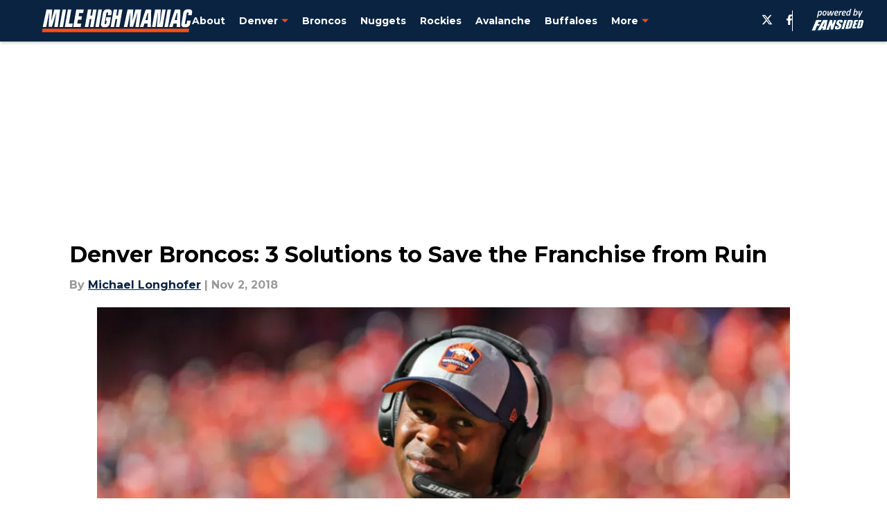

--- FILE ---
content_type: application/javascript
request_url: https://players.voltaxservices.io/players/1/code?mm-referer=https://milehighmaniac.com/2018/11/02/denver-broncos-3-solutions-save-franchise-ruin/2/
body_size: 15615
content:

		( () => {
			var stubFunc = () => {};
			var mmPlayerCallback = window.mmPlayerCallback || stubFunc;
			const playerConfig = {"player":{"id":"01gxnq0fqrh7wfb6jb","property":"mini-player-wp","title":"O\u0026O | fansided.com | Backfill | Desktop","version":"4.4.87","config":{"adServer":{"adTag":"https://selector.voltaxam.com/ads?adUnit=01h4347d1mhfah3685c\u0026tenant=mmsport\u0026organization=fansided\u0026property=mini-player-wp\u0026adUnitName=mmsport_fansided_mini_player_wp_Video"},"anchorOptionsVariations":{"desktop":{"anchorPosition":"bottom","anchorThreshold":0.2,"anchor_enabled":true,"anchor_viewability_method":"anchoredMiniPlayer","anchoring_appearance":"below","can_close":true,"close_after":0,"enableFloatOnScrollDelay":false,"enableFloatingWidthInPixels":true,"floatCloseBehaviour":"continue","floatOnScrollDelay":"0","floatingWidthInPixels":"400","isAnchorOnly":false,"isAnchorOnlyOnAd":false,"margins":{"bottom":0,"left":0,"right":0,"top":0},"orientation":"right","resumePlaybackThreshold":0.5,"split_view":false,"split_view_option":null,"split_view_ratio":70,"targetedFloatElement":{"elementIndex":"0","selectorText":"","selectorType":"elementId"}},"mobile":{"anchor_enabled":true,"anchor_viewability_method":"stickyToClass","anchoring_appearance":"below","can_close":true,"close_after":0,"floatCloseBehaviour":"continue","isStickyOnly":false,"orientation":"sticky","resumePlaybackThreshold":0.5,"split_view":true,"split_view_option":"sticky","split_view_ratio":55,"stickyMargin":0,"stickyPosition":"top","targetedFloatElement":{"elementIndex":"0","selectorText":"","selectorType":"elementId"},"widthInLandscape":100}},"anchor_options":{"anchorPosition":"bottom","anchorThreshold":0.2,"anchor_enabled":true,"anchor_viewability_method":"anchoredMiniPlayer","anchoring_appearance":"below","can_close":true,"close_after":0,"enableFloatOnScrollDelay":false,"enableFloatingWidthInPixels":true,"floatCloseBehaviour":"continue","floatOnScrollDelay":"0","floatingWidthInPixels":"400","isAnchorOnly":false,"isAnchorOnlyOnAd":false,"margins":{"bottom":0,"left":0,"right":0,"top":0},"orientation":"right","resumePlaybackThreshold":0.5,"split_view":false,"split_view_option":null,"split_view_ratio":70,"targetedFloatElement":{"elementIndex":"0","selectorText":"","selectorType":"elementId"}},"appearance":{"floatTheme":"black","playerTheme":"blue","titlePrefix":""},"behavior":{"initialQuality":"low","injectOutsideTheIframe":false,"isFloatApiEnabled":false,"loadVideoTrack":false,"savePlayerStateOnPageChanged":false},"comscore_publisher_id":"18120612","configId":"563141d0-5d45-11ef-b30a-0dc8d3c7debb","config_name":"O\u0026O | fansided.com | Backfill | Desktop","css_customization":"","dealTerms":{"contentCategories":{"data":[161,244,13,43,79,45,67,44,147,239,47,123,98,146,121,229,156,82,25,184,28,67,227,171,202,99,117,84,95,105,32,226,255,40,127,230,124,238,185,31,56,105,133,99,43,155,49,65,93,110,94,28,116,12,29,164,241,48,85,89,98,191,143,237,250,59,30,240,67,82,186,213,111,134,49,168,95,76,2,73,209,60,22,71,64,146,199,103,28,140,75,15,203,70,239,245,73,193,211,49,251,189,145,39,187,80,226,41,212,131,58,157,110,218,35,239,100,191,139,181,121,99,179,65,30,105,46,154,179,147,252,72,215,185,27,156,35,209,201,148,10,74,69,251,218,23,165,155,216,237,203,147,186,189,12,41,248,99,85,86,242,154,163,11,213,43,200,175,198,191,18,11,2,160,160,212,116,83,246,39,130,60,42,161,216,82,20,129,97,206,93,96,181,24,72,115,237,231,250,72,46,130,106,216,134,141,21,248,43,139,165,196,251,252,197,29,233,196,29,58,171,70,26,129,164,107,148,2,147,1,195,184,197,240,23,213,255,157,233,131,69,63,220,79,3,136,9,215,253,4,105,178],"iv":[112,254,58,209,53,38,193,135,104,90,121,123]},"rateCards":{"data":[162,165,227,60,224,38,31,119,26,67,75,235,61,214,215,130,127,66,140,209,109,73,74,107,85,127,7,144,131,252,26,27,253,54,104,243,97,240,92,71,215,98,112,120,146,118,92,181,183,19,145,201,126,85,121,44,78,77,234,7,138,95,37,74,241,29,70,45,62,244,117,130,186,143,81,244,2,11,246,68,22,64,220,127,78,10,2,7,146,207,60,194,20,115,241,75,92,176,33,35,187,13,222,47,235,155,212,126,185,17,189,62,107,17,117,58,212,27,144,161,240,243,106,19,148,105,161,141,227,182,118,101,25,190,137,0,248,201,109,81,173,64,153,216,147,116,88,108,181,162,211,27,28,149,216,184,179,157,192,133,3,7,255,198,75,170,67,201,214,84,197,241,89,125,53,224,101,77,130,134,237,0,31,107,92,5,213,106,22,240,66,176,89,196,97,5,56,14,36,154,107,235,192,41,111,81,73,140,164,148,89,157,77,204,85,164,173,253,95,49,179,82,161,132,97,123,209,81,169,43,33,136,47,175,235,174,122,155,39,9,92,18,184,223,238,216,159,83,2,46,204,176,156,65,96,185,98,82,190,196,244,42,82,249,124,75,110,29,165,230,143,208,60,240,68,9,164,100,162,65,215,146,131,67,45,144,133,162,251,48,96,51,74,1,78,80,17,94,136,44,92,86,146,236,219,195,231,144,213,183,36,48,162,38,124,171,216,76,4,74,36,34,100,246,73,63,89,68,188,5,73,55,111,120,4,112,166,134,59,191,223,159,113,217,9,186,58,39,210,143,236,46,125,246,208,115,187,53,91,176,130,107,183,57,244,56,218,99,228,186,100,249,150,124,66,243,6,139,53,7,99,58,158,193,32,117,159,17,102,198,185,218,211,244,160,228,11,147,31,189,95,253,236,3,80,138,68,228,52,229,197,14,219,51,145,49,153,185,204,200,115,46,50,225,218,94,56,115,14,89,111,23,1,96,134,38,137,178,142,25,24,5,13,69,245,44,45,168,5,129,131,116,62,111,115,217,219,61,94,215,35,16,44,153,234,6,123,4,72,107,168,158,241,17,33,21,52,214,25,154,21,163,198,4,80,39,147,246,110,196,107,48,46,115,221,197,239,139,94,250,248,137,59,154,62,219,142,177,255,101,201,222,45,197,97,2,151,37,200,171,45,15,211,141,195,173,182,197,250,223,131,0,198,208,150,194,44,196,10,190,190,220,55,153,253,90,132,232,216,116,155,254,209,67,118,195,83,116,85,179,214,89,166,15,232,30,85,47,50,12,109,113,15,93,13,134,255,162,249,218,40,110,250,185,33,251,149,45,117,176,183,238,219,177,2,183,212,193,121,247,157,129,61,150,77,195,171,3,208,239,149,30,118,183,236,220,185,130,129,82,38,251,195,58,195,43,183,7,206,215,214,89,241,197,99,34,38,38,155,31,180,54,236,132,50,194,7,136,84,216,239,23,73,120,151,63,19,29,130,72,124,33,169,93,217,6,223,196,253,64,55,206,50,50,233,180,105,138,205,105,106,1,122,134,153,196,44,31,17,68,13,193,143,23,246,190,46,70,130,27,139,250,47,179,118,124,164,29,7,122,47,207,121,224,74,7,168,7,129,4,201,214,165,195,205,125,255,170,0,93,223,227,255,175,164,181,71,129,155,188,176,172,40,62,3,134,195,232,1,87,131,170,35,101,181,134,240,0,49,40,71,36,58,34,219,42,245,156,231,218,203,163,77,249,76,167,247,148,72,102,129,217,44,39,6,249,223,238,54,150,157,189,12,233,230,243,254,188,227,222,118,209,130,114,215,214,65,34,127,43,96,86,157,118,127,109,189,87,67,45,125,244,196,156,15,236,184,74,231,17,109,212,61,95,246,207,135,209,133,184,154,116,185,194,46,92,96,244,191,48,84,91,30,238,22,85,38,202,101,107,117,216,134,13,15,75,253,145,115,169,37,45,194,72,92,5,22,239,117,119,31,137,217,204,81,42,45,147,244,120,6,79,165,204,231,82,12,92,2,187,221,218,152,11,18,134,211,116,151,168,44,64,12,222,96,102,147,196,19,14,220,7,182,96,180,198,160,85,143,252,147,109,233,55,170,199,156,94,103,158,31,25,90,197,174,34,189,202,72,142,201,249,130,170,171,171,209,22,132,233,145,64,214,149,70,174,240,94,120,118,230,95,123,51,79,27,168,63,109,147,65,186,70,23,231,170,66,53,24,63,64,122,3,72,241,36,219,31,142,98,235,245,250,153,35,63,204,10,233,52,103],"iv":[166,116,195,232,255,223,138,255,5,253,53,144]}},"disableRequestsWhenWaitingForScrollToPlay":false,"enableBarker":false,"enable_shuffle":false,"headerBidding":{"aps":{"apsConfigurationsList":[{"demandOwner":"SI","mapping":[],"publisherAPSType":"SI","publisherID":"5220","publisherName":"","requestInterval":5000,"slotID":"SI_ac"}],"apsMode":true},"disableFloorPrediction":false,"floorAsMinValue":false,"floorPrice":1.5,"id5AccountId":"","intentIqAccount":719510843,"liveRampAccountId":"","netCpm":100,"netCpmPublisher":90,"prebid":{"prebidMode":true,"sspGroupList":[{"id":"01jrwq9yqya2","name":"Fansided - SPS ","sspList":[{"accountID":26592,"demandOwner":"SI","disableIntervalAlgo":false,"isPublisherSSP":false,"isServerBidding":false,"maxDuration":61,"maxRequestsInterval":30000,"minRequestsInterval":3500,"position":null,"requestInterval":10000,"siteID":580008,"sspName":"rubicon","zoneID":3691210},{"delDomain":"sportspublishing-d.openx.net","demandOwner":"SI","disableIntervalAlgo":false,"isPublisherSSP":false,"isServerBidding":false,"maxRequestsInterval":30000,"minRequestsInterval":3500,"requestInterval":10000,"sspName":"openx","unit":"561854231"},{"demandOwner":"SI","disableIntervalAlgo":false,"enableSRA":true,"inventoryCode":"MMOnO_ROS_outstream_PbC2S","isPublisherSSP":false,"isServerBidding":false,"maxRequestsInterval":30000,"minRequestsInterval":8000,"requestInterval":10000,"sraFloorFactor":10,"sraRequests":3,"sspName":"triplelift"},{"demandOwner":"SI","disableIntervalAlgo":false,"enableSRA":true,"isPublisherSSP":false,"isServerBidding":false,"maxDuration":61,"maxRequestsInterval":30000,"minRequestsInterval":8000,"placementID":36032734,"requestInterval":10000,"skippable":false,"sraFloorFactor":10,"sraRequests":3,"sspName":"appnexus"},{"demandOwner":"SI","disableIntervalAlgo":false,"formatID":132727,"isPublisherSSP":false,"isServerBidding":false,"maxRequestsInterval":30000,"minRequestsInterval":3500,"networkID":null,"pageID":2068100,"requestInterval":10000,"siteID":700246,"sspName":"smartadserver"},{"adUnitID":"6604711","demandOwner":"SI","disableIntervalAlgo":false,"enableSRA":false,"isPublisherSSP":false,"isServerBidding":false,"maxDuration":61,"maxRequestsInterval":30000,"minRequestsInterval":3500,"publisherID":"165328","requestInterval":10000,"skippable":false,"sraFloorFactor":10,"sraRequests":2,"sspName":"pubmatic"},{"demandOwner":"SI","disableIntervalAlgo":false,"enableSRA":true,"isPublisherSSP":false,"isServerBidding":false,"maxRequestsInterval":30000,"minRequestsInterval":3500,"pubID":"8db053a4125af80","requestInterval":10000,"sraFloorFactor":10,"sraRequests":3,"sspName":"onetag"},{"demandOwner":"MinuteMedia","disableIntervalAlgo":false,"enableSRA":true,"isPublisherSSP":false,"isServerBidding":false,"maxDuration":60,"maxRequestsInterval":30000,"minRequestsInterval":3500,"placementID":"3802027","publisherID":3802,"requestInterval":10000,"sraFloorFactor":10,"sraRequests":3,"sspName":"undertone"},{"demandOwner":"SI","disableIntervalAlgo":false,"enableSRA":true,"isPublisherSSP":false,"isServerBidding":false,"maxRequestsInterval":30000,"minRequestsInterval":3500,"requestInterval":10000,"siteID":292955,"sraFloorFactor":10,"sraRequests":3,"sspName":"unruly"},{"demandOwner":"SI","disableIntervalAlgo":false,"isPublisherSSP":false,"isServerBidding":false,"maxRequestsInterval":30000,"minRequestsInterval":3500,"placementID":"MP_El02TLrZru","requestInterval":10000,"sspName":"richaudience"},{"demandOwner":"SI","disableIntervalAlgo":false,"enableSRA":true,"isPublisherSSP":false,"isServerBidding":false,"maxRequestsInterval":30000,"minRequestsInterval":3500,"pkey":"Z9dJt9M1mPKWohGcNQIKT2fM","requestInterval":10000,"sraFloorFactor":10,"sraRequests":3,"sspName":"sharethrough"},{"demandOwner":"MinuteMedia","disableIntervalAlgo":false,"enableSRA":true,"isPublisherSSP":false,"isServerBidding":false,"maxRequestsInterval":30000,"minRequestsInterval":3500,"orgID":"1","placementID":"voltax_fansided","requestInterval":10000,"sraFloorFactor":10,"sraRequests":3,"sspName":"minutemedia","testMode":false},{"demandOwner":"SI","disableIntervalAlgo":false,"enableSRA":false,"isPublisherSSP":false,"isServerBidding":false,"maxRequestsInterval":30000,"minRequestsInterval":8000,"publisherID":"1","requestInterval":18000,"sraFloorFactor":2,"sraRequests":5,"sspName":"ttd","supplySourceID":"directxy21v68z"}]}],"sspList":[]},"publisherType":"O\u0026O","rtb":{"rtbInterval":3000,"rtbMode":true},"schainPublisherOperatorDomain":"","schainPublisherOperatorSellerID":"","schainSTNSellerID":"","schainSellerID":"","unifiedId_ttdPID":"","useOnlyConfigFloorPrice":false},"isAnchorOptionsSameForAllDevices":false,"isKeepWatchingSameForAllDevices":true,"jsCustomization":"","keepWatching":{"countDownTime":"5","keepWatchingVideo":true,"maxVideoDuration":30},"keepWatchingVariations":{},"loadingBackgroundImageUrl":"","loading_background_image":"","loading_background_image_name":"","miniPlayer":{"comscore":true,"disableGalleryView":false,"disableUserSyncs":false,"location":{"cssSelector":"","injectionPosition":"withinContainerBeforeContent","isFallbackEnabled":false,"location":"step","playerPositionList":[{"elementSelector":"containerClassID","htmlTagPosition":0,"value":"mm-player-placeholder-large-screen"}]},"playlist":"01hhkwbb479cgsxp10","stnPlayerEnabled":false,"stnPlayerKey":"","useVoltaxConfig":false,"useVoltaxContent":false,"useVoltaxLocationInStn":false},"monetization":{"adPlacementType":"accompanyingContent","adSkip":{"adSkipDelay":20,"adSkipEnabled":false},"adViewabilityTriggerPixels":0,"adViewabilityType":"none","ad_tag":"https://pubads.g.doubleclick.net/gampad/ads?iu=/23162276296/sports_illustrated_core/all/si.com/video\u0026description_url=http%3A%2F%2Fsi.com\u0026tfcd=0\u0026npa=0\u0026sz=480x270%7C640x360%7C640x480\u0026gdfp_req=1\u0026unviewed_position_start=1\u0026output=vast\u0026env=vp\u0026impl=s\u0026correlator=##CACHEBUSTER##\u0026ad_rule=0","ad_type":"static_tag","aggressiveRequests":false,"assertiveYieldCurrency":"USD","assertiveYieldReportEnabled":false,"disableCompanionAds":false,"disableMonetizationOnInteraction":false,"disableVpaid":false,"externalGam":{},"gam":{},"gamDemandOwner":"SI","geoEdge":{"geoEdgeEnabled":false,"geoEdgeKey":""},"limits":{},"maxAdDurationEnabled":false,"midrolls":{"delayFirstMidroll":false,"every":5,"slots":1},"monetizationDisabled":false,"onDemandEnabled":false,"prerolls":{}},"organization":"fansided","pause_video_on_tab_switch":true,"playback_method":"autoplay","player_id":"01gxnq0fqrh7wfb6jb","player_property":"mini-player-wp","triggerPixels":0},"playerType":"accompanying_content","updated_at":1765809500}};

			window.mmCC = 'US';
			window.mmRC = '';
			window.mmCTC = 'Columbus';
			window.mmTargetConfig = {"id":"01h7cqknnpq3950c","publisherId":"1","comment":""};
			window.mmPrediction = {"biddersAlgoType":"naive","biddersAlgoModel":"player_naive_mapping_prebid_and_amazon_short_feb18_ver1","rtbAlgoType":"naive","rtbAlgoModel":"new_key_order_Beta_0.5","rtbGroup":18,"floorAlgoType":"control"};
			window.mmVoltaxPlayerConfig = playerConfig;

			const isTest = false;
			const codeUrl = 'https://mp.mmvideocdn.com/mini-player/prod/voltax_mp.js';
			const playerID = playerConfig.player?.id;
			
			const configIDKey = 'mm-config-' + window.mmTargetConfig.id;
			const sessionConfigID = sessionStorage.getItem(configIDKey);

			const codeURLKey = 'mm-src-' + window.mmTargetConfig.id;
			const sessionCodeURL = sessionStorage.getItem(codeURLKey);

			const useSessionCodeURL = (playerID === sessionConfigID || sessionCodeURL === codeUrl) && !isTest;
			let scriptSrc = useSessionCodeURL ? sessionCodeURL || codeUrl : codeUrl;
			
			if (!useSessionCodeURL && !isTest) {
				sessionStorage.setItem(codeURLKey, codeUrl);
				sessionStorage.setItem(configIDKey, playerID);
			}

			var o = document.createElement("script");
			o.onload = mmPlayerCallback;
			o.mmCC = 'US';
			o.mmRC = '';
			o.mmCTC = 'Columbus';
			o.mmTargetConfig = window.mmTargetConfig;
			o.mmPrediction = window.mmPrediction;
			o.mmConfig = window.mmVoltaxPlayerConfig;
			o.stnPlayerKey = '';
			o.isTest = isTest;
			if (document?.currentScript?.externalID) {
				o.externalID = document?.currentScript?.externalID;
			}

			if (document?.currentScript?.isPlayerControlled) {
				o.isPlayerControlled = document?.currentScript?.isPlayerControlled;
			}

			o.playerEmbedCodeSrc = document?.currentScript?.src;
			
			o.src = scriptSrc;
			document.body.appendChild(o);
		} )();
